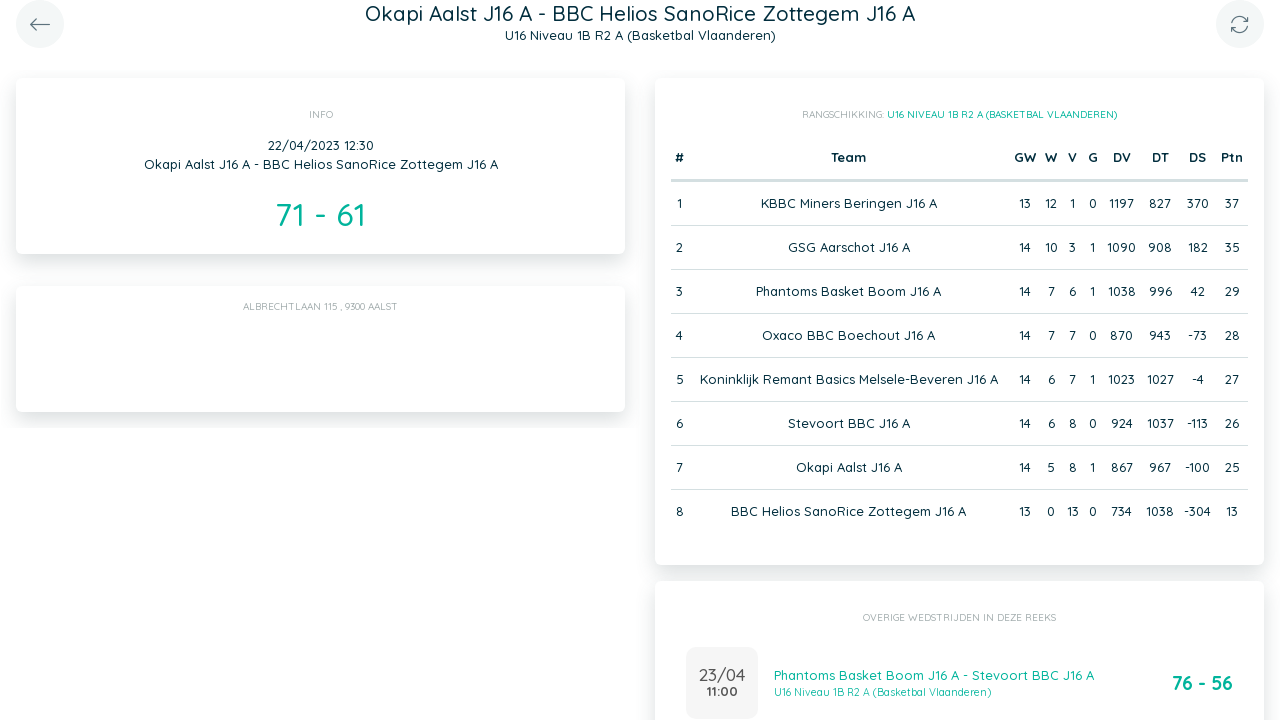

--- FILE ---
content_type: text/html; charset=UTF-8
request_url: https://app.twizzit.com/v2/ranking/widget/game?id=18155637&wsid=137903&lg=2&returnToRoute=ranking_widget_series&returnToId=93830
body_size: 9926
content:
<!DOCTYPE html>
<html>
    <head>
        <meta charset="UTF-8" />
        <meta http-equiv="X-UA-Compatible" content="IE=edge">
        <meta name="viewport" content="width=device-width, initial-scale=1.0, minimum-scale=1.0, maximum-scale=1.0, user-scalable=no">
        <meta name="robots" content="none" />

        <title>Twizzit</title>
        
<link rel="stylesheet" href="/v2/css/bootstrap-twizzit.css">

<link rel="stylesheet" href="/v2/css/ekko-lightbox.css">
<link rel="stylesheet" href="/v2/css/fontawesome/css/all.min.css?20220321">
<link rel="stylesheet" href="/v2/css/customScrollbar/customScrollbar.min.css">
<link rel="stylesheet" href="/v2/css/select2/select2.min.css?1">
<link rel="stylesheet" href="/v2/css/select2/select2-bootstrap4.css?20230126">
<link rel="stylesheet" type="text/css" href="//cdn.jsdelivr.net/npm/slick-carousel@1.8.1/slick/slick.css"/>
<link rel="stylesheet" href="/v2/css/swiper.min.css">

<script src="/v2/js/jquery-3.3.1.min.js" ></script>

<link rel="stylesheet" href="/v2/js/node_modules/@pqina/pintura/pintura.css">

<link rel="stylesheet" href="/v2/css/flatpickr.min.css">
<style>
    .debug {
        border: 3px solid magenta;
    }
    .flatpickr-calendar .flatpickr-clear, .flatpickr-calendar .flatpickr-today  {
        padding: .5rem;
        background-color: #f3f3f3 ;
        cursor: pointer;
    }
    .flatpickr-calendar .flatpickr-clear:hover, .flatpickr-calendar .flatpickr-today:hover {
        padding: .5rem;
        background-color: #e2e2e2 ;
        cursor: pointer;
    }

    @supports (-webkit-touch-callout: none) {
        /* only ios */
        @media (min-height: 750px) {
            .tw-module-header-primary, .tw-element-header-primary {
                padding-top: 30px!important;
            }
        }
    }
</style>

<link rel="stylesheet" href="/v2/css/twizzit-theme.css?20231102">
<link rel="stylesheet" href="/v2/css/sortable-theme-bootstrap.css?2911">

            <style>
        .ranking-table td, .ranking-table th{
    padding:0.75rem 0.25rem;
    text-align:center;
}
.ranking-table td.left, .ranking-table th.left{
    text-align:left;
}

.search-result-container{
    background-color: white;
    padding: 1rem;
    margin: 0.5rem 0rem;
    padding: 0rem 1rem;

}
.event-box-vertical {
    border: 1px solid #ccc;
    background-color: white;
    padding: 1rem;
    margin-top: 1rem;
}
.event-box-vertical .event-score {
    font-size: 3rem;
    text-align: center;
}
.event-list-live-score {
    color: red;
    font-weight: bold;
}
#current-events-wrapper:empty{
    display:none;
}
.fa-star{
    color:rgb(255, 189, 0);
}
.club-logo-box-small {
    margin: 0 auto;
    background-size: contain;
    background-repeat: no-repeat;
    background-position: center;
    width: 80px;
    height: 80px;
    position:relative;
}
.club-logo-box-small-value {
    font-size: 2rem;
    width: 80px;
    height: 70px;
    line-height: 74px;
    text-align: center;
    font-weight: bold;
    color: #8a3936;
}
.club-logo-box-mini-value {
    font-size: 2rem;
    width: 80px;
    height: 70px;
    line-height: 74px;
    text-align: center;
    font-weight: bold;
    color: #8a3936;
}

tr.table-success td, tr.table-success td a{
    color:#fff;
    background-color:#303e4d;
}
.module-header{
    margin: -1rem -1rem 1rem -1rem;
    padding: 1rem;
    background-color: #fff;
    text-align: center;
}


.header-container{
    display:inline-block;
    height: 68px;
    line-height: 68px;
    text-align:center;
    margin: -1rem;

}
.header-title {
    font-size: 1.3rem;
    display:inline-block;
    vertical-align: middle;
    line-height: normal;
}
.header-description{

}
@media (max-width: 992px){

    .search-result-container{
        border:none;
        margin:0px;
        padding: 0rem 1rem 1rem 1rem;

        margin: 1rem 0rem;
    }
    .header-container{
        display:inline-block;
        height: 49px;
        line-height: 49px;
        margin:0;
        text-align:left;
    }

    .header-title {
        font-size: 1.3rem;
        display:inline-block;
        vertical-align: middle;
        line-height: normal;
    }
    .header-title img{
        float:right;
    }
    .header-description{
        white-space: nowrap;
        overflow: hidden;
        text-overflow: ellipsis;
        font-size:0.9rem;
        clear:both;
        display:block;
        clear:both;

    }

}

        .score-wrapper .live-score {
            color: red;
        }

        .score-wrapper .score {
            font-size: 2rem;
            color: #00b49c;
        }
    </style>
        <link rel="icon" type="image/x-icon" href="/v2/favicon.ico" />
    </head>
    <body role="document">
        <div class="wrapper">
                        <style>
    .splash-loader {
        display: none;
        z-index: 9999;
    }

    @media(max-width: 992px) {
        .splash-loader {
            background: rgba(21, 53, 68, 0.1);
        }

        .splash-loader .tw-full-screen-lg-down {
            background: transparent;
        }

        .splash-loader.visible {
            display: block;
            position: fixed;
            top: 0px;
            bottom: 0px;
            left: 0px;
            width: 100%;
            z-index: 99999;
            background: #f9f9f9;
        }

        .splash-loader .tw-spinner-lg {
            position: absolute;
            top: 40%;
            left: 0;
            right: 0;
            margin-left: auto;
            margin-right: auto;
        }

        .gray-splash {
            background-color:#f4f7f7;
        }
        body.expanded .splash-loader .tw-element-body .fa-circle-notch{
            color:white;
        }
    }
</style>

<div class="splash-loader tw-full-screen-lg-down d-lg-none">
        <div class="d-flex flex-column h-100">
            <div class="tw-element-header-primary d-flex flex-column justify-content-center align-items-stretch">
                <div class="row no-gutter">
                    <div class="col-3"></div>
                    <div class="col-6 d-flex flex-column align-items-center"></div>
                    <div class="col-3"></div>
                </div>
            </div>
            <div class="tw-element-body d-flex justify-content-center h-100 align-items-center">
                <i class="fal fa-circle-notch fa-spin fa-4x"></i>
            </div>
        </div>
</div>

<script type="text/javascript">
    $(document).on('click', '.btn-feedback', function () {
        showLoader();
    });

    function showLoader() {
        $('.splash-loader').addClass('show');

        setTimeout(function() {
            $('.splash-loader').removeClass('show');
        }, 7000);
    }
    function hideLoader() {
        $('.splash-loader').removeClass('show');
    }
</script>


                        <div id="main-wrapper" class="d-flex flex-column" style="width: 100%">
                    <div class="d-flex flex-column h-100">
        <div class="tw-element-header-primary shadow-on-scroll">
            <div class="row no-gutter">
                <div class="col-3">
                    <a href="/v2/ranking/widget/series?id=93830&wsid=137903&lg=2"
                       class="btn btn-circle btn-lg btn-light float-left">
                        <i class="fal fa-long-arrow-left"></i>
                    </a>
                </div>
                <div class="col-6">
                    <div class="d-flex flex-column align-items-center justify-content-center">
                        <div class="header-title">
                             Okapi Aalst J16 A - BBC Helios SanoRice Zottegem J16 A
                        </div>
                                                    <div class="header-description">U16 Niveau 1B R2 A (Basketbal Vlaanderen)</div>
                                            </div>
                </div>
                <div class="col-3">
                    <button type="button" class="btn btn-circle btn-lg btn-light float-right" onclick="window.location.reload();">
                        <i class="fal fa-sync"></i>
                    </button>
                </div>
            </div>
        </div>
        <div class="tw-element-body py-2 px-3">
            <div class="container-fluid px-0">
                <div class="row">
                    <div class="col-12 col-lg-6">
                        <div class="row">
                            <div class="col-12 pb-3 text-center">
                                <div class="basic-container">
                                    <div class="basic-container-title">
                                        Info                                    </div>
                                    <div>
                                        22/04/2023 12:30
                                                                            </div>
                                    <div>
                                         Okapi Aalst J16 A - BBC Helios SanoRice Zottegem J16 A
                                    </div>
                                    <div class="score-wrapper d-flex flex-column mt-3">
                                                                                                                                    <div class="score">71 - 61</div>
                                                                                                                        </div>
                                </div>
                            </div>

                            
                                                            
                                <div class="col-12 pb-3"  style="overflow:hidden;">
                                    <div class="basic-container mt-3 px-0 pb-0">
                                        <a href="https://maps.google.com/?q=Albrechtlaan%20115%20%2C%209300%20Aalst%2C%20Belgium" target="_blank">
                                            <div class="basic-container-title m-0">Albrechtlaan 115 , 9300 Aalst</div>

                                            <div class="map" style="background-image: url('https://maps.googleapis.com/maps/api/staticmap?center=Albrechtlaan%20115%20%2C%209300%20Aalst%2C%20Belgium&markers=|Albrechtlaan%20115%20%2C%209300%20Aalst%2C%20Belgium&size=640x480&key=AIzaSyAqBGeDfvdpA1NZimIMcbFakJj97feKuJA');
                                                    background-size: cover;
                                                    background-repeat: no-repeat;
                                                    background-position: center;
                                                    width: 100%;
                                                    height: 100px;">
                                            </div>
                                        </a>
                                    </div>
                                </div>
                                                    </div>
                    </div>
                    <div class="col-12 col-lg-6 pb-3">
                        <div class="row">
                                                                                                <div class="col-12 mb-3">
                                        <div class="basic-container">
                                            <div class="basic-container-title">Rangschikking: <a href="/v2/ranking/widget/series?id=93830&wsid=137903&lg=2&returnToRoute=ranking_widget_game&returnToId=18155637" class="btn-feedback btn-feedback-topopup">U16 Niveau 1B R2 A (Basketbal Vlaanderen)</a></div>
                                            <table class="table ranking-table">
                                                <thead>
                                                <tr>
                                                    <th>#</th>
                                                    <th>Team</th>
                                                    <th title="Gespeelde wedstrijden">GW</th>
                                                    <th title="Winst">W</th>
                                                    <th title="Verlies">V</th>
                                                    <th title="Gelijk">G</th>
                                                    <th title="Doelpunten voor">DV</th>
                                                    <th title="Doelpunten tegen">DT</th>
                                                    <th title="Doelpuntensaldo">DS</th>
                                                                                                            <th title="Punten">Ptn</th>
                                                                                                    </tr>
                                                </thead>
                                                <tbody>
                                                                                                    <tr   >
                                                        <td>1</td>
                                                                                                                    <td>
                                                                                                                                    KBBC Miners Beringen J16 A
                                                                                                                            </td>
                                                                                                                <td>13</td>
                                                        <td>12</td>
                                                        <td>1</td>
                                                        <td>0</td>
                                                        <td>1197</td>
                                                        <td>827</td>
                                                        <td>370</td>
                                                                                                                    <td>37</td>
                                                                                                            </tr>
                                                                                                    <tr   >
                                                        <td>2</td>
                                                                                                                    <td>
                                                                                                                                    GSG Aarschot J16 A
                                                                                                                            </td>
                                                                                                                <td>14</td>
                                                        <td>10</td>
                                                        <td>3</td>
                                                        <td>1</td>
                                                        <td>1090</td>
                                                        <td>908</td>
                                                        <td>182</td>
                                                                                                                    <td>35</td>
                                                                                                            </tr>
                                                                                                    <tr   >
                                                        <td>3</td>
                                                                                                                    <td>
                                                                                                                                    Phantoms Basket Boom J16 A
                                                                                                                            </td>
                                                                                                                <td>14</td>
                                                        <td>7</td>
                                                        <td>6</td>
                                                        <td>1</td>
                                                        <td>1038</td>
                                                        <td>996</td>
                                                        <td>42</td>
                                                                                                                    <td>29</td>
                                                                                                            </tr>
                                                                                                    <tr   >
                                                        <td>4</td>
                                                                                                                    <td>
                                                                                                                                    Oxaco BBC Boechout J16 A
                                                                                                                            </td>
                                                                                                                <td>14</td>
                                                        <td>7</td>
                                                        <td>7</td>
                                                        <td>0</td>
                                                        <td>870</td>
                                                        <td>943</td>
                                                        <td>-73</td>
                                                                                                                    <td>28</td>
                                                                                                            </tr>
                                                                                                    <tr   >
                                                        <td>5</td>
                                                                                                                    <td>
                                                                                                                                    Koninklijk Remant Basics Melsele-Beveren J16 A
                                                                                                                            </td>
                                                                                                                <td>14</td>
                                                        <td>6</td>
                                                        <td>7</td>
                                                        <td>1</td>
                                                        <td>1023</td>
                                                        <td>1027</td>
                                                        <td>-4</td>
                                                                                                                    <td>27</td>
                                                                                                            </tr>
                                                                                                    <tr   >
                                                        <td>6</td>
                                                                                                                    <td>
                                                                                                                                    Stevoort BBC J16 A
                                                                                                                            </td>
                                                                                                                <td>14</td>
                                                        <td>6</td>
                                                        <td>8</td>
                                                        <td>0</td>
                                                        <td>924</td>
                                                        <td>1037</td>
                                                        <td>-113</td>
                                                                                                                    <td>26</td>
                                                                                                            </tr>
                                                                                                    <tr   >
                                                        <td>7</td>
                                                                                                                    <td>
                                                                                                                                    Okapi Aalst J16 A
                                                                                                                            </td>
                                                                                                                <td>14</td>
                                                        <td>5</td>
                                                        <td>8</td>
                                                        <td>1</td>
                                                        <td>867</td>
                                                        <td>967</td>
                                                        <td>-100</td>
                                                                                                                    <td>25</td>
                                                                                                            </tr>
                                                                                                    <tr   >
                                                        <td>8</td>
                                                                                                                    <td>
                                                                                                                                    BBC Helios SanoRice Zottegem J16 A
                                                                                                                            </td>
                                                                                                                <td>13</td>
                                                        <td>0</td>
                                                        <td>13</td>
                                                        <td>0</td>
                                                        <td>734</td>
                                                        <td>1038</td>
                                                        <td>-304</td>
                                                                                                                    <td>13</td>
                                                                                                            </tr>
                                                                                                </tbody>
                                            </table>
                                        </div>
                                    </div>
                                                                                        <div class="col-12 pb-3" id="events-wrapper-container">
                                <div class="basic-container">
                                    <div class="basic-container-title">Overige wedstrijden in deze reeks</div>
                                    <div id="events-wrapper">
                                        <style>
    .event-box {
        border-bottom: 1px solid rgba(0,0,0,0.15);
        padding-bottom: .5rem;
        padding-top: .5rem;
    }

    #events-wrapper a.tw-text-default:last-of-type .event-box {
        border-bottom:none;
    }

    .event-box:hover {
        background-color:#f6f6f6;cursor:pointer;
    }


    .event-list-live-score {
        color: red;
        font-weight: bold;
    }

    .loadmore-events{
        text-align: center;
        font-size: 3rem;
        padding: 0;
        line-height: 0rem;
        color: #aaa;
    }

    .loadmore-events a{
        color: #eee;
    }

    .loadmore-events:hover a{
        color: #bbb;
        cursor:pointer;
    }

    .game-date{
        background-color: #f6f6f6;
        border-radius: 10px;
        padding: 0.5rem;
        width: 4.5rem;
        height: 4.5rem;
        text-align:center;
        color: #555;
    }
    .game-date .day{
        font-weight: bold;
        color: #555;
    }
    .game-date .date{
        font-size: 1.1rem;
        line-height: 1rem;
        color: #555;
    }

    .game-date .time{
        font-weight: bold;
        color: #555;
    }

    .score-details{
        text-align: center;
    }

    .score-details .live-marker{
        background-color: rgb(255, 219, 0);
        border: 1px solid #ccc;
        text-align: center;
        font-weight: bold;
        font-size: 0.8rem;
        border-radius: 2px;
        padding: 0;
        max-width: 7rem;
        margin: auto;
    }
    .score-details .next-marker {
        background-color: green;
        border: 1px solid #ccc;
        text-align: center;
        font-weight: bold;
        font-size: 0.8rem;
        border-radius: 2px;
        padding: 0;
        max-width: 7rem;
        margin: auto;
        color:#fff;
    }
    .score-details .score{
        margin-bottom:0.2rem;
        font-weight:bold;
        font-size: 1.2rem;
    }

    .game:hover {
        text-decoration: none;
    }
</style>

<div class="clearfix"></div>
    <a href="/v2/ranking/widget/game?id=17120340&wsid=137903&lg=2&returnToRoute=ranking_widget_game&returnToId=18155637" class="game tw-text-default btn-feedback btn-feedback-topopup" data-id="17120340">
        <div class="col-12 event-box">
            <div class="d-flex align-items-center">
                <div>
                    <div class="game-date d-flex flex-column align-items-center justify-content-center mr-3">
                                                <div class="date">23/04</div>
                        <div class="time">11:00</div>
                    </div>
                </div>
                <div class="flex-grow-1 title-wrapper d-flex flex-column">
                    <div> Phantoms Basket Boom J16 A - Stevoort BBC J16 A</div>
                                            <small>U16 Niveau 1B R2 A (Basketbal Vlaanderen)</small>
                                    </div>
                <div class="score-wrapper">
                    <div class="score-details">
                                                    <span class="score">76 - 56</span>
                        
                                            </div>
                </div>
            </div>
        </div>
    </a>

<div id="scroll-element"></div>
<div class="clearfix"></div>

                                    </div>
                                </div>
                            </div>
                        </div>
                    </div>
                </div>
            </div>
        </div>
    </div>
                <div id="main-modal-container" style="display:none;"></div>
            </div>
                        <div id="activity-details-modal"></div>

<script type="text/javascript" src="/v2/js/bootstrap.bundle.min.js"></script>
<script type="text/javascript" src="/v2/js/ekko-lightbox.js" defer></script>
<script type="text/javascript" src="/v2/js/table-sortable.js"></script>

<script async type="text/javascript">$.fn.modal.Constructor.prototype._enforceFocus = function() {};</script>

<script type="text/javascript" src="/v2/js/feedbackStack.js?20230303" defer></script>
<script type="text/javascript" src="/v2/js/jquery.mCustomScrollbar.min.js"></script>
<script type="text/javascript" src="/v2/js/jquery.inputmask.bundle.min.js"></script>
<script type="text/javascript" src="/v2/js/flatpickr.js"></script>
<script type="text/javascript" src="/v2/js/bs-custom-file-input.min.js"></script>
<script type="text/javascript" src="/v2/js/isMobile.min.js"></script>
<script type="text/javascript" src="/v2/js/formEmpty.js"></script>
<script type="text/javascript" src="/v2/js/historyManager.js?1"></script>
<script type="text/javascript" src="/v2/js/Datepicker.js?20250221"></script>
<script type="text/javascript" src="/v2/js/utils.js?45148424"></script>

<script type="text/javascript" src="/v2/js/select2_modified.js?20250710"></script>
<script> $.fn.select2.defaults.set("theme", "bootstrap4"); </script>

<script type="text/javascript" src="/v2/js/twizzit.js"></script>

<script type="text/javascript" src="//cdn.jsdelivr.net/npm/slick-carousel@1.8.1/slick/slick.min.js"></script>

<script type="text/javascript">
    pinturaTranslations = {
        modalTitle: "general.label.editImage",
        save: "Opslaan"
    };
</script>

<script type="text/javascript">
    import('/v2/js/node_modules/@pqina/pintura/pintura.js').then(module => {
        window.initDefaultPinturaEditor = module.appendDefaultEditor;
    });
</script>

<script type="text/javascript" src="/v2/js/polyfills/object_assign.js"></script>
<script type="text/javascript" src="/v2/js/polyfills/custom_event.js"></script>

<script type="text/javascript" src="/v2/js/jquery-ui/jquery-ui.min.js"></script>
<script type="text/javascript" src="/v2/js/jquery-ui/jquery.ui.touch-punch.min.js"></script>
<script type="text/javascript" src="/v2/js/classes/ConfigurableObject.js?2"></script>
<script type="text/javascript" src="/v2/js/classes/Modal.js?6"></script>
<script type="text/javascript" src="/v2/js/classes/SidePanel.js?6"></script>
<script type="text/javascript" src="/v2/js/classes/Overlay.js?1"></script>
<script type="text/javascript" src="/v2/js/classes/ModalCollection.js?2"></script>
<script type="text/javascript" src="/v2/js/classes/SidePanelCollection.js?2"></script>
<script type="text/javascript" src="/v2/js/classes/OverlayCollection.js?2"></script>
<script type="text/javascript" src="/v2/js/classes/Loqate.js"></script>
<script type="text/javascript" src="/v2/js/classes/Pintura.js?20240501"></script>

<script type="text/javascript">
    var spinner = '<div style="text-align: center;"><i class="fal fa-circle-notch fa-2x fa-spin m-2"></i></div>';
    var spinnerLarge = '<div style="text-align: center;"><i class="fal fa-circle-notch fa-4x fa-spin m-4"></i></div>';

    function isMobileBreakpoint() {
        return window.matchMedia("(max-width: 992px)").matches;
    }

    /**
     * Use this instance to create a modal.
     * Example:
     *      modalCollection.create('link-to-resource-modal', { title: "Link resource" });
     */
    const modalCollection = new ModalCollection();
    const sidePanelCollection = new SidePanelCollection();
    const overlayCollection = new OverlayCollection();

    function showModalPlaceholder(selector, classes) {
        const modalPlaceholder = '<div id="modal-placeholder" class="modal fade"><div class="modal-dialog ' + (classes ? classes : '') + '" role="document"><div class="modal-content"><div class="modal-header"><button type="button" class="btn tw-btn-noborder d-block d-lg-none float-left tw-full-screen-modal-back" data-dismiss="modal" aria-hidden="true"><i class="fal fa-long-arrow-left" aria-hidden="true"></i> </button><h5 class="modal-title"></h5><button type="button" class="close d-none d-lg-block" data-dismiss="modal" aria-hidden="true">&times;</button></div></div></div></div>';
        $(selector).html(modalPlaceholder);
        $('#modal-placeholder').modal('show');
    }

    function hideModalPlaceholder() {
        $('#modal-placeholder').remove();
        $('.modal-backdrop').remove();
    }

    var flatpickrInstances = [];
    var flatpickrLocale = 'en';
    var flatpickrTranslations = {
        clear: "Leegmaken",
        today: "Vandaag"
    };

    window.regex = {
        numeric: /^\d+$/,
        decimal: /^[0-9.]+$/,
        email: /^(([^<>()\[\]\\.,;:\s@"]+(\.[^<>()\[\]\\.,;:\s@"]+)*)|(".+"))@((\[[0-9]{1,3}\.[0-9]{1,3}\.[0-9]{1,3}\.[0-9]{1,3}\])|(([a-zA-Z\-0-9]+\.)+[a-zA-Z]{2,}))$/,
        date: /^(\d{1,2})\/(\d{1,2})\/(\d{4})$/,
        ISODate: /^(\d{4})\-(\d{1,2})\-(\d{1,2})$/,
        votas: /[a-zA-Z0-9]{8}\-[a-zA-Z0-9]{4}\-[a-zA-Z0-9]{4}\-[a-zA-Z0-9]{4}\-[a-zA-Z0-9]{12}/,
        url: /^[(http(s)?):\/\/(www\.)?a-zA-Z0-9\-@:%._\+~#=]{2,256}\.[a-z]{2,6}\b([-a-zA-Z0-9@:%_\+.~#?&\/=]*)/,
    }

    window.filePlaceholders = {
        'css': '/v2/images/placeholders/css.png',
        'csv': '/v2/images/placeholders/csv.png',
        'doc': '/v2/images/placeholders/doc.png',
        'docx': '/v2/images/placeholders/docx.png',
        'flv': '/v2/images/placeholders/flv.png',
        'mp3': '/v2/images/placeholders/mp3.png',
        'odp': '/v2/images/placeholders/odp.png',
        'ods': '/v2/images/placeholders/ods.png',
        'odt': '/v2/images/placeholders/odt.png',
        'pdf': '/v2/images/placeholders/pdf.png',
        'pps': '/v2/images/placeholders/pps.png',
        'ppsx': '/v2/images/placeholders/ppsx.png',
        'psd': '/v2/images/placeholders/psd.png',
        'ppt': '/v2/images/placeholders/ppt.png',
        'pptx': '/v2/images/placeholders/pptx.png',
        'rar': '/v2/images/placeholders/rar.png',
        'txt': '/v2/images/placeholders/txt.png',
        'wav': '/v2/images/placeholders/wav.png',
        'wma': '/v2/images/placeholders/wma.png',
        'xls': '/v2/images/placeholders/xls.png',
        'xlsx': '/v2/images/placeholders/xlsx.png',
        'zip': '/v2/images/placeholders/zip.png',
        'other': '/v2/images/placeholders/other.png'
    };

    document.addEventListener('scroll', function(event) {
        if (!event.target.className) {
            return;
        }

        const isScrolling = $(event.target).scrollTop() > 0;

        switch (true) {
            case $(event.target).hasClass('tw-element-body'):
                $(event.target).prevAll('.tw-element-header-primary').toggleClass('scrolling', isScrolling);
                $(event.target).prevAll('.tw-element-header-secondary').toggleClass('scrolling', isScrolling);
                $(event.target).prevAll('.tw-element-header-data-list').toggleClass('scrolling', isScrolling);
                break;
            case $(event.target).hasClass('tw-module-body'):
                $(event.target).prevAll('.tw-module-header-primary').toggleClass('scrolling', isScrolling);
                $(event.target).prevAll('.tw-module-header-secondary').toggleClass('scrolling', isScrolling);
                $(event.target).prevAll('.tw-module-header-data-list').toggleClass('scrolling', isScrolling);
                break;
            case $(event.target).hasClass('tw-module-body-page'):
                {
                    const body = $(event.target).parents('.tw-module-body');
                    $(body).prevAll('.tw-module-header-primary').toggleClass('scrolling', isScrolling);
                    $(body).prevAll('.tw-module-header-secondary').toggleClass('scrolling', isScrolling);
                    $(body).prevAll('.tw-module-header-data-list').toggleClass('scrolling', isScrolling);
                }
                break;
            case $(event.target).hasClass('tw-element-body-page'):
                {
                    const body = $(event.target).parents('.tw-element-body');
                    $(body).prevAll('.tw-element-header-primary').toggleClass('scrolling', isScrolling);
                    $(body).prevAll('.tw-element-header-secondary').toggleClass('scrolling', isScrolling);
                    $(body).prevAll('.tw-element-header-data-list').toggleClass('scrolling', isScrolling);
                }
                break;
        }
    }, true);

    $(document).ready(function () {

        $(document).on('click', '.tw-btn-options', function () {
            $(this).toggleClass('open');
        });

        if (!isMobile.any) {
            $('.custom-scroll-bar, .custom-scroll-bar-dark').mCustomScrollbar({
                theme: 'minimal',
                scrollInertia: 100,
                mouseWheelPixels: 100
            });
        }

        $(document).on('click', '.js-fullscreen-image[data-url]', function showFullscreenProfileImage(event) {
            event.preventDefault();
            event.stopPropagation();
            const imagePath = $(this).data('url');
            $('body').append('<div id="js-fullscreen-image-container" tabindex="0"><img src="' + imagePath + '" alt="Afbeelding niet gevonden"></div>');
            $('#js-fullscreen-image-container')
                .off()
                .click(function removeFullscreenProfileImage(event) {
                    if (event.target.tagName !== 'IMG') {
                        $(this).remove();
                    }
                })
                .keyup(function removeFullscreenProfileImageByEsc(event) {
                    event.preventDefault();
                    event.stopPropagation();
                    if (('undefined' !== typeof event.key && 'Escape' === event.key) || (27 === event.which)) {
                        $(this).remove();
                    }
                })
                .focus();
            historyManager.setBackAction({ action: 'removeFullscreenImage' }, true);
        });
    });

    $(document).on('show.bs.modal', '.modal-stacked', function(e) {
        var parentModal = $('.modal-stacked.show:visible');
        if (parentModal.length || ($(e.target).parents('#results-container').length && 'create-template-document-modal' !== $(e.target).attr('id'))) {
            if (!$(e.target).hasClass('modal-stacked') || $(e.target).hasClass('modal-master')) {
                return false;
            }
            var identifier = Math.floor(Math.random() * 10000) + 1;
            var newModal = e.target;
            $(parentModal).attr('data-modal-identifier', identifier);
            $(e.target).attr('data-parent-modal', identifier);

            $(newModal).before('<div data-modal-placeholder="' + identifier + '"></div>');
            $(newModal).detach().appendTo($('#main-modal-container'));
            $('#main-modal-container').show();

            $(parentModal).modal('hide');
        }
    });

    $(document).on('hidden.bs.modal', '.modal-stacked', function(e) {
        if ($('[data-modal-placeholder="' + $(e.target).attr('data-parent-modal') + '"]').length) {
            $(e.target).detach();
            $('[data-modal-placeholder="' + $(e.target).attr('data-parent-modal') + '"]').replaceWith($(e.target));
            $('[data-modal-identifier="' + $(e.target).attr('data-parent-modal') + '"]').modal('show');
        }
    });

    
    /*
     * Compare arrays (recursively), loose comparison for values (['1', '3'] == [1, 3])
     * To check if array contains equal elements: call .sort() on both arrays
     */
    Array.prototype.compare = function (array) {
        if (!array) {
            return false;
        }
        if (this.length !== array.length) {
            return false;
        }
        for (var i = 0; i < this.length; i++) {
            if (this[i] instanceof Array && array[i] instanceof Array) {
                if (!this[i].compare(array[i])) {
                    return false;
                }
            } else if (this[i] != array[i]) {
                return false;
            }
        }
        return true;
    };

    /**
     * Alternative method to serialize a form with disabled inputs
     */
    $.fn.serializeIncludeDisabled = function () {
        let disabled = this.find(":input:disabled").prop("disabled", false);
        let serialized = this.serialize();
        disabled.prop("disabled", true);
        return serialized;
    };

    $.fn.serializeArrayIncludeDisabled = function () {
        let disabled = this.find(":input:disabled").prop("disabled", false);
        let serialized = this.serializeArray();
        disabled.prop("disabled", true);
        $('input[type="checkbox"]:not(:checked), input[type="radio"]:not(:checked)', this).each(function() {
            serialized.push({name: $(this).attr('name'), value: "0"});
        });
        return serialized;
    };

    $.fn.serializeArrayIncludeCheckboxes = function () {
        let result = $(this).serializeArray();
        $('input[type="checkbox"]:not(:checked)', this).each(function() {
            result.push({name: $(this).attr('name'), value: "0"});
        });
        return result;
    };

    function shareDialog(title, message, url) {
        if (typeof window.ReactNativeWebView != 'undefined') {
            window.ReactNativeWebView.postMessage(JSON.stringify({
                type: 'share',
                title: title,
                message: message,
                url: url
            }));
        }
    }

    function toCurrency(number) {
        const { format } = new Intl.NumberFormat('nl-BE', {
            style: 'decimal',
            //currency: 'EUR',
            minimumFractionDigits: 2
        });

        return format(number).replace('.', ' ');
    }

    function formToArray(form) {
        return form.serializeArray().reduce(function(a, x) {
            let value = x.value;
            if ('checkbox' === $(`[name="${x.name}"]`)[0].type) {
                value = 'on' === x.value ? 1 : x.value;
            }
            if (x.name.indexOf('[]') !== -1) {
                if (typeof a[x.name.replace('[]', '')] === 'undefined') {
                    a[x.name.replace('[]', '')] = [];
                }

                a[x.name.replace('[]', '')].push(value);
            } else {
                a[x.name] = value;
            }

            return a;
        }, {});
    }

    function deepMergeObjects(object1, object2) {
        /*console.log('merge:' );
        console.log(object1);
        console.log(object2);*/
        if ('undefined' === typeof object1) {
            return object2;
        }
        if ('undefined' === typeof object2) {
            return object1;
        }

        const merged = {
            ...object1,
            ...object2
        };

        for (const key of Object.keys(merged)) {
            if (typeof merged[key] === 'object' && merged[key] !== null) {
                if (Array.isArray(object1[key]) && Array.isArray(object2[key])) {
                    merged[key] = [...object1[key], ...object2[key]];
                } else {
                    merged[key] = deepMergeObjects(object1[key], object2[key]);
                }
            }
        }

        return merged;
    }
</script>

<script type="text/javascript">
    function showDesktopNotification(title, body, profileUrl, url)
    {
        var notification = new Notification(title, {body: body, icon: profileUrl, tag: url});
        notification.onclick = function (x) {
            window.open(url);
            x.target.cancel();
        };
    }

    function desktopNotification(title, body, profileUrl, url)
    {
        if (!("Notification" in window)) {
            console.log("This browser does not support desktop notification");
        } else if (Notification.permission === "granted") {
            showDesktopNotification(title, body, profileUrl, url);
        } else if (Notification.permission !== 'denied') {
            Notification.requestPermission(function (permission) {
                if (permission === "granted") {
                    showDesktopNotification(title, body, profileUrl, url);
                }
            });
        }
    }

    function retrieveDesktopNotifications() {
        if (!("Notification" in window) || (typeof isMobile !== 'undefined' && isMobile.any)) {
            // console.log("This browser does not support desktop notifications");
        } else if (Notification.permission === "granted") {
            if ((typeof document.hidden === "undefined" || false === document.hidden)) {
                window.setTimeout(retrieveDesktopNotifications, 55000);
                return;
            }

            $.ajax({
                url: "/v2/ajax/notification/desktop",
                type: "POST",
                format: "json",
                success: function (data) {
                    $(data).each(function () {
                        desktopNotification(this.title, this.body, this.image, this.url);
                    });
                    if ((performance.now() / 1000) < 1800) {
                        window.setTimeout(retrieveDesktopNotifications, 55000);
                    }
                }
            });
        } else if (Notification.permission !== 'denied') {
            Notification.requestPermission(function (permission) {
                    if (permission === "granted") {
                        window.setTimeout(retrieveDesktopNotifications, 55000);
                    }
                }
            );
        }
    }

    $(document).ready(function () {
        window.setTimeout(retrieveDesktopNotifications, 55000);
    });
</script>


<script type="text/javascript" src="/v2/js/init-flatpickr.js?45148424"></script>

                <script type="text/javascript">
            </script>
        </div>
    </body>
</html>


--- FILE ---
content_type: application/javascript
request_url: https://app.twizzit.com/v2/js/flatpickr.js
body_size: 18645
content:
var _extends = Object.assign || function (target) { for (var i = 1; i < arguments.length; i++) { var source = arguments[i]; for (var key in source) { if (Object.prototype.hasOwnProperty.call(source, key)) { target[key] = source[key]; } } } return target; };

var _typeof = typeof Symbol === "function" && typeof Symbol.iterator === "symbol" ? function (obj) { return typeof obj; } : function (obj) { return obj && typeof Symbol === "function" && obj.constructor === Symbol && obj !== Symbol.prototype ? "symbol" : typeof obj; };

/*! flatpickr v2.4.2, @license MIT */
function Flatpickr(element, config) {
	var self = this;

	self.changeMonth = changeMonth;
	self.changeYear = changeYear;
	self.clear = clear;
	self.close = close;
	self._createElement = createElement;
	self.destroy = destroy;
	self.formatDate = formatDate;
	self.isEnabled = isEnabled;
	self.jumpToDate = jumpToDate;
	self.open = open;
	self.redraw = redraw;
	self.set = set;
	self.setDate = setDate;
	self.toggle = toggle;

	function init() {
		if (element._flatpickr) destroy(element._flatpickr);

		element._flatpickr = self;

		self.element = element;
		self.instanceConfig = config || {};
		self.parseDate = Flatpickr.prototype.parseDate.bind(self);

		setupFormats();

		parseConfig();
		setupLocale();
		setupInputs();
		setupDates();
		setupHelperFunctions();

		self.isOpen = self.config.inline;

		self.isMobile = !self.config.disableMobile && !self.config.inline && self.config.mode === "single" && !self.config.disable.length && !self.config.enable.length && !self.config.weekNumbers && /Android|webOS|iPhone|iPad|iPod|BlackBerry|IEMobile|Opera Mini/i.test(navigator.userAgent);

		if (!self.isMobile) build();

		bind();

		if (!self.isMobile) {
			Object.defineProperty(self, "dateIsPicked", {
				set: function set(bool) {
					toggleClass(self.calendarContainer, "dateIsPicked", bool);
				}
			});
		}

		self.dateIsPicked = self.selectedDates.length > 0 || self.config.noCalendar;

		if (self.selectedDates.length) {
			if (self.config.enableTime) setHoursFromDate();
			updateValue();
		}

		if (self.config.weekNumbers) {
			self.calendarContainer.style.width = self.days.clientWidth + self.weekWrapper.clientWidth + "px";
		}

		triggerEvent("Ready");
	}

	function updateTime(e) {
		if (self.config.noCalendar && !self.selectedDates.length)
			// picking time only
			self.selectedDates = [self.now];

		timeWrapper(e);

		if (!self.selectedDates.length) return;

		if (!self.minDateHasTime || e.type !== "input" || e.target.value.length >= 2) {
			setHoursFromInputs();
			updateValue();
		} else {
			setTimeout(function () {
				setHoursFromInputs();
				updateValue();
			}, 1000);
		}
	}

	function setHoursFromInputs() {
		if (!self.config.enableTime) return;

		var hours = parseInt(self.hourElement.value, 10) || 0,
		    minutes = parseInt(self.minuteElement.value, 10) || 0,
		    seconds = self.config.enableSeconds ? parseInt(self.secondElement.value, 10) || 0 : 0;

		if (self.amPM) hours = hours % 12 + 12 * (self.amPM.textContent === "PM");

		if (self.minDateHasTime && compareDates(self.latestSelectedDateObj, self.config.minDate) === 0) {

			hours = Math.max(hours, self.config.minDate.getHours());
			if (hours === self.config.minDate.getHours()) minutes = Math.max(minutes, self.config.minDate.getMinutes());
		}

		if (self.maxDateHasTime && compareDates(self.latestSelectedDateObj, self.config.maxDate) === 0) {
			hours = Math.min(hours, self.config.maxDate.getHours());
			if (hours === self.config.maxDate.getHours()) minutes = Math.min(minutes, self.config.maxDate.getMinutes());
		}

		setHours(hours, minutes, seconds);
	}

	function setHoursFromDate(dateObj) {
		var date = dateObj || self.latestSelectedDateObj;

		if (date) setHours(date.getHours(), date.getMinutes(), date.getSeconds());
	}

	function setHours(hours, minutes, seconds) {
		if (self.selectedDates.length) {
			self.latestSelectedDateObj.setHours(hours % 24, minutes, seconds || 0, 0);
		}

		if (!self.config.enableTime || self.isMobile) return;

		self.hourElement.value = self.pad(!self.config.time_24hr ? (12 + hours) % 12 + 12 * (hours % 12 === 0) : hours);

		self.minuteElement.value = self.pad(minutes);

		if (!self.config.time_24hr && self.selectedDates.length) self.amPM.textContent = self.latestSelectedDateObj.getHours() >= 12 ? "PM" : "AM";

		if (self.config.enableSeconds) self.secondElement.value = self.pad(seconds);
	}

	function onYearInput(event) {
		var year = event.target.value;
		if (year.length === 4) {
			self.currentYearElement.blur();
			if (!/[^\d]/.test(year)) changeYear(year);
		}
	}

	function onMonthScroll(e) {
		e.preventDefault();
		self.changeMonth(Math.max(-1, Math.min(1, e.wheelDelta || -e.deltaY)));
	}

	function bind() {
		if (self.config.wrap) {
			["open", "close", "toggle", "clear"].forEach(function (el) {
				var toggles = self.element.querySelectorAll("[data-" + el + "]");
				for (var i = 0; i < toggles.length; i++) {
					toggles[i].addEventListener("click", self[el]);
				}
			});
		}

		if (window.document.createEvent !== undefined) {
			self.changeEvent = window.document.createEvent("HTMLEvents");
			self.changeEvent.initEvent("change", false, true);
		}

		if (self.isMobile) return setupMobile();

		self.debouncedResize = debounce(onResize, 50);
		self.triggerChange = function () {
			triggerEvent("Change");
		};
		self.debouncedChange = debounce(self.triggerChange, 300);

		if (self.config.mode === "range" && self.days) self.days.addEventListener("mouseover", onMouseOver);

		window.document.addEventListener("keydown", onKeyDown);

		if (!self.config.inline && !self.config.static) window.addEventListener("resize", self.debouncedResize);

		if (window.ontouchstart) window.document.addEventListener("touchstart", documentClick);

		window.document.addEventListener("click", documentClick);
		window.document.addEventListener("blur", documentClick);

		if (self.config.clickOpens) (self.altInput || self.input).addEventListener("focus", open);

		if (!self.config.noCalendar) {
			self.prevMonthNav.addEventListener("click", function () {
				return changeMonth(-1);
			});
			self.nextMonthNav.addEventListener("click", function () {
				return changeMonth(1);
			});

			self.currentMonthElement.addEventListener("wheel", function (e) {
				return debounce(onMonthScroll(e), 50);
			});
			self.currentYearElement.addEventListener("wheel", function (e) {
				return debounce(yearScroll(e), 50);
			});
			self.currentYearElement.addEventListener("focus", function () {
				self.currentYearElement.select();
			});

			self.currentYearElement.addEventListener("input", onYearInput);
			self.currentYearElement.addEventListener("increment", onYearInput);

			self.days.addEventListener("click", selectDate);
		}

		if (self.config.enableTime) {
			self.timeContainer.addEventListener("transitionend", positionCalendar);
			self.timeContainer.addEventListener("wheel", function (e) {
				return debounce(updateTime(e), 5);
			});
			self.timeContainer.addEventListener("input", updateTime);
			self.timeContainer.addEventListener("increment", updateTime);
			self.timeContainer.addEventListener("increment", self.debouncedChange);

			self.timeContainer.addEventListener("wheel", self.debouncedChange);
			self.timeContainer.addEventListener("input", self.triggerChange);

			self.hourElement.addEventListener("focus", function () {
				self.hourElement.select();
			});
			self.minuteElement.addEventListener("focus", function () {
				self.minuteElement.select();
			});

			if (self.secondElement) {
				self.secondElement.addEventListener("focus", function () {
					self.secondElement.select();
				});
			}

			if (self.amPM) {
				self.amPM.addEventListener("click", function (e) {
					updateTime(e);
					self.triggerChange(e);
				});
			}
		}
	}

	function jumpToDate(jumpDate) {
		jumpDate = jumpDate ? self.parseDate(jumpDate) : self.latestSelectedDateObj || (self.config.minDate > self.now ? self.config.minDate : self.config.maxDate && self.config.maxDate < self.now ? self.config.maxDate : self.now);

		try {
			self.currentYear = jumpDate.getFullYear();
			self.currentMonth = jumpDate.getMonth();
		} catch (e) {
			/* istanbul ignore next */
			console.error(e.stack);
			/* istanbul ignore next */
			console.warn("Invalid date supplied: " + jumpDate);
		}

		self.redraw();
	}

	function incrementNumInput(e, delta) {
		var input = e.target.parentNode.childNodes[0];
		input.value = parseInt(input.value, 10) + delta * (input.step || 1);

		try {
			input.dispatchEvent(new Event("increment", { "bubbles": true }));
		} catch (e) {
			var ev = window.document.createEvent("CustomEvent");
			ev.initCustomEvent("increment", true, true, {});
			input.dispatchEvent(ev);
		}
	}

	function createNumberInput(inputClassName) {
		var wrapper = createElement("div", "numInputWrapper"),
		    numInput = createElement("input", "numInput " + inputClassName),
		    arrowUp = createElement("span", "arrowUp"),
		    arrowDown = createElement("span", "arrowDown");

		numInput.type = "text";
		numInput.pattern = "\\d*";
		wrapper.appendChild(numInput);
		wrapper.appendChild(arrowUp);
		wrapper.appendChild(arrowDown);

		arrowUp.addEventListener("click", function (e) {
			return incrementNumInput(e, 1);
		});
		arrowDown.addEventListener("click", function (e) {
			return incrementNumInput(e, -1);
		});
		return wrapper;
	}

	function build() {
		var fragment = window.document.createDocumentFragment();
		self.calendarContainer = createElement("div", "flatpickr-calendar");
		self.numInputType = navigator.userAgent.indexOf("MSIE 9.0") > 0 ? "text" : "number";

		if (!self.config.noCalendar) {
			fragment.appendChild(buildMonthNav());
			self.innerContainer = createElement("div", "flatpickr-innerContainer");

			if (self.config.weekNumbers) self.innerContainer.appendChild(buildWeeks());

			self.rContainer = createElement("div", "flatpickr-rContainer");
			self.rContainer.appendChild(buildWeekdays());

			if (!self.days) {
				self.days = createElement("div", "flatpickr-days");
				self.days.tabIndex = -1;
			}

			buildDays();
			self.rContainer.appendChild(self.days);

			self.innerContainer.appendChild(self.rContainer);
			fragment.appendChild(self.innerContainer);
		}

		if (self.config.enableTime) fragment.appendChild(buildTime());

		if (self.config.mode === "range") self.calendarContainer.classList.add("rangeMode");

		self.calendarContainer.appendChild(fragment);

		var customAppend = self.config.appendTo && self.config.appendTo.nodeType;

		if (self.config.inline || self.config.static) {
			self.calendarContainer.classList.add(self.config.inline ? "inline" : "static");
			positionCalendar();

			if (self.config.inline && !customAppend) {
				return self.element.parentNode.insertBefore(self.calendarContainer, (self.altInput || self.input).nextSibling);
			}

			if (self.config.static) {
				var wrapper = createElement("div", "flatpickr-wrapper");
				self.element.parentNode.insertBefore(wrapper, self.element);
				wrapper.appendChild(self.element);
				wrapper.appendChild(self.calendarContainer);
				return;
			}
		}

		(customAppend ? self.config.appendTo : window.document.body).appendChild(self.calendarContainer);
	}

	function createDay(className, date, dayNumber) {
		var dateIsEnabled = isEnabled(date, true),
		    dayElement = createElement("span", "flatpickr-day " + className, date.getDate());

		dayElement.dateObj = date;

		toggleClass(dayElement, "today", compareDates(date, self.now) === 0);

		if (dateIsEnabled) {
			dayElement.tabIndex = 0;

			if (isDateSelected(date)) {
				dayElement.classList.add("selected");
				self.selectedDateElem = dayElement;
				if (self.config.mode === "range") {
					toggleClass(dayElement, "startRange", compareDates(date, self.selectedDates[0]) === 0);

					toggleClass(dayElement, "endRange", compareDates(date, self.selectedDates[1]) === 0);
				}
			}
		} else {
			dayElement.classList.add("disabled");
			if (self.selectedDates[0] && date > self.minRangeDate && date < self.selectedDates[0]) self.minRangeDate = date;else if (self.selectedDates[0] && date < self.maxRangeDate && date > self.selectedDates[0]) self.maxRangeDate = date;
		}

		if (self.config.mode === "range") {
			if (isDateInRange(date) && !isDateSelected(date)) dayElement.classList.add("inRange");

			if (self.selectedDates.length === 1 && (date < self.minRangeDate || date > self.maxRangeDate)) dayElement.classList.add("notAllowed");
		}

		if (self.config.weekNumbers && className !== "prevMonthDay" && dayNumber % 7 === 1) {
			self.weekNumbers.insertAdjacentHTML("beforeend", "<span class='disabled flatpickr-day'>" + self.config.getWeek(date) + "</span>");
		}

		triggerEvent("DayCreate", dayElement);

		return dayElement;
	}

	function buildDays(year, month) {
		var firstOfMonth = (new Date(self.currentYear, self.currentMonth, 1).getDay() - self.l10n.firstDayOfWeek + 7) % 7,
		    isRangeMode = self.config.mode === "range";

		self.prevMonthDays = self.utils.getDaysinMonth((self.currentMonth - 1 + 12) % 12);

		var daysInMonth = self.utils.getDaysinMonth(),
		    days = window.document.createDocumentFragment();

		var dayNumber = self.prevMonthDays + 1 - firstOfMonth;

		if (self.config.weekNumbers && self.weekNumbers.firstChild) self.weekNumbers.textContent = "";

		if (isRangeMode) {
			// const dateLimits = self.config.enable.length || self.config.disable.length || self.config.mixDate || self.config.maxDate;
			self.minRangeDate = new Date(self.currentYear, self.currentMonth - 1, dayNumber);
			self.maxRangeDate = new Date(self.currentYear, self.currentMonth + 1, (42 - firstOfMonth) % daysInMonth);
		}

		if (self.days.firstChild) self.days.textContent = "";

		// prepend days from the ending of previous month
		for (var i = 0; dayNumber <= self.prevMonthDays; i++, dayNumber++) {
			days.appendChild(createDay("prevMonthDay", new Date(self.currentYear, self.currentMonth - 1, dayNumber), dayNumber));
		}

		// Start at 1 since there is no 0th day
		for (dayNumber = 1; dayNumber <= daysInMonth; dayNumber++) {
			days.appendChild(createDay("", new Date(self.currentYear, self.currentMonth, dayNumber), dayNumber));
		}

		// append days from the next month
		for (var dayNum = daysInMonth + 1; dayNum <= 42 - firstOfMonth; dayNum++) {
			days.appendChild(createDay("nextMonthDay", new Date(self.currentYear, self.currentMonth + 1, dayNum % daysInMonth), dayNum));
		}

		if (isRangeMode && self.selectedDates.length === 1 && days.childNodes[0]) {
			self._hidePrevMonthArrow = self._hidePrevMonthArrow || self.minRangeDate > days.childNodes[0].dateObj;

			self._hideNextMonthArrow = self._hideNextMonthArrow || self.maxRangeDate < days.childNodes[41].dateObj;
		} else updateNavigationCurrentMonth();

		self.days.appendChild(days);
		return self.days;
	}

	function buildMonthNav() {
		var monthNavFragment = window.document.createDocumentFragment();
		self.monthNav = createElement("div", "flatpickr-month");

		self.prevMonthNav = createElement("span", "flatpickr-prev-month");
		self.prevMonthNav.innerHTML = self.config.prevArrow;

		self.currentMonthElement = createElement("span", "cur-month");
		self.currentMonthElement.title = self.l10n.scrollTitle;

		var yearInput = createNumberInput("cur-year");
		self.currentYearElement = yearInput.childNodes[0];
		self.currentYearElement.title = self.l10n.scrollTitle;

		if (self.config.minDate) self.currentYearElement.min = self.config.minDate.getFullYear();

		if (self.config.maxDate) {
			self.currentYearElement.max = self.config.maxDate.getFullYear();

			self.currentYearElement.disabled = self.config.minDate && self.config.minDate.getFullYear() === self.config.maxDate.getFullYear();
		}

		self.nextMonthNav = createElement("span", "flatpickr-next-month");
		self.nextMonthNav.innerHTML = self.config.nextArrow;

		self.navigationCurrentMonth = createElement("span", "flatpickr-current-month");
		self.navigationCurrentMonth.appendChild(self.currentMonthElement);
		self.navigationCurrentMonth.appendChild(yearInput);

		monthNavFragment.appendChild(self.prevMonthNav);
		monthNavFragment.appendChild(self.navigationCurrentMonth);
		monthNavFragment.appendChild(self.nextMonthNav);
		self.monthNav.appendChild(monthNavFragment);

		Object.defineProperty(self, "_hidePrevMonthArrow", {
			get: function get() {
				return this.__hidePrevMonthArrow;
			},
			set: function set(bool) {
				if (this.__hidePrevMonthArrow !== bool) self.prevMonthNav.style.display = bool ? "none" : "block";
				this.__hidePrevMonthArrow = bool;
			}
		});

		Object.defineProperty(self, "_hideNextMonthArrow", {
			get: function get() {
				return this.__hideNextMonthArrow;
			},
			set: function set(bool) {
				if (this.__hideNextMonthArrow !== bool) self.nextMonthNav.style.display = bool ? "none" : "block";
				this.__hideNextMonthArrow = bool;
			}
		});

		updateNavigationCurrentMonth();

		return self.monthNav;
	}

	function buildTime() {
		self.calendarContainer.classList.add("hasTime");
		if (self.config.noCalendar) self.calendarContainer.classList.add("noCalendar");
		self.timeContainer = createElement("div", "flatpickr-time");
		self.timeContainer.tabIndex = -1;
		var separator = createElement("span", "flatpickr-time-separator", ":");

		var hourInput = createNumberInput("flatpickr-hour");
		self.hourElement = hourInput.childNodes[0];

		var minuteInput = createNumberInput("flatpickr-minute");
		self.minuteElement = minuteInput.childNodes[0];

		self.hourElement.tabIndex = self.minuteElement.tabIndex = 0;

		self.hourElement.value = self.pad(self.latestSelectedDateObj ? self.latestSelectedDateObj.getHours() : self.config.defaultHour);

		self.minuteElement.value = self.pad(self.latestSelectedDateObj ? self.latestSelectedDateObj.getMinutes() : self.config.defaultMinute);

		self.hourElement.step = self.config.hourIncrement;
		self.minuteElement.step = self.config.minuteIncrement;

		self.hourElement.min = self.config.time_24hr ? 0 : 1;
		self.hourElement.max = self.config.time_24hr ? 23 : 12;

		self.minuteElement.min = 0;
		self.minuteElement.max = 59;

		self.hourElement.title = self.minuteElement.title = self.l10n.scrollTitle;

		self.timeContainer.appendChild(hourInput);
		self.timeContainer.appendChild(separator);
		self.timeContainer.appendChild(minuteInput);

		if (self.config.time_24hr) self.timeContainer.classList.add("time24hr");

		if (self.config.enableSeconds) {
			self.timeContainer.classList.add("hasSeconds");

			var secondInput = createNumberInput("flatpickr-second");
			self.secondElement = secondInput.childNodes[0];

			self.secondElement.value = self.latestSelectedDateObj ? self.pad(self.latestSelectedDateObj.getSeconds()) : "00";

			self.secondElement.step = self.minuteElement.step;
			self.secondElement.min = self.minuteElement.min;
			self.secondElement.max = self.minuteElement.max;

			self.timeContainer.appendChild(createElement("span", "flatpickr-time-separator", ":"));
			self.timeContainer.appendChild(secondInput);
		}

		if (!self.config.time_24hr) {
			// add self.amPM if appropriate
			self.amPM = createElement("span", "flatpickr-am-pm", ["AM", "PM"][self.hourElement.value > 11 | 0]);
			self.amPM.title = self.l10n.toggleTitle;
			self.amPM.tabIndex = 0;
			self.timeContainer.appendChild(self.amPM);
		}

		return self.timeContainer;
	}

	function buildWeekdays() {
		if (!self.weekdayContainer) self.weekdayContainer = createElement("div", "flatpickr-weekdays");

		var firstDayOfWeek = self.l10n.firstDayOfWeek;
		var weekdays = self.l10n.weekdays.shorthand.slice();

		if (firstDayOfWeek > 0 && firstDayOfWeek < weekdays.length) {
			weekdays = [].concat(weekdays.splice(firstDayOfWeek, weekdays.length), weekdays.splice(0, firstDayOfWeek));
		}

		self.weekdayContainer.innerHTML = "\n\t\t<span class=flatpickr-weekday>\n\t\t\t" + weekdays.join("</span><span class=flatpickr-weekday>") + "\n\t\t</span>\n\t\t";

		return self.weekdayContainer;
	}

	/* istanbul ignore next */
	function buildWeeks() {
		self.calendarContainer.classList.add("hasWeeks");
		self.weekWrapper = createElement("div", "flatpickr-weekwrapper");
		self.weekWrapper.appendChild(createElement("span", "flatpickr-weekday", self.l10n.weekAbbreviation));
		self.weekNumbers = createElement("div", "flatpickr-weeks");
		self.weekWrapper.appendChild(self.weekNumbers);

		return self.weekWrapper;
	}

	function changeMonth(value, is_offset) {
		is_offset = typeof is_offset === "undefined" || is_offset;
		var delta = is_offset ? value : value - self.currentMonth;

		if (delta < 0 && self._hidePrevMonthArrow || delta > 0 && self._hideNextMonthArrow) return;

		self.currentMonth += delta;

		if (self.currentMonth < 0 || self.currentMonth > 11) {
			self.currentYear += self.currentMonth > 11 ? 1 : -1;
			self.currentMonth = (self.currentMonth + 12) % 12;

			triggerEvent("YearChange");
		}

		updateNavigationCurrentMonth();
		buildDays();

		if (!self.config.noCalendar) self.days.focus();

		triggerEvent("MonthChange");
	}

	function clear(triggerChangeEvent) {
		self.input.value = "";

		if (self.altInput) self.altInput.value = "";

		if (self.mobileInput) self.mobileInput.value = "";

		self.selectedDates = [];
		self.latestSelectedDateObj = null;
		self.dateIsPicked = false;

		self.redraw();

		if (triggerChangeEvent !== false)
			// triggerChangeEvent is true (default) or an Event
			triggerEvent("Change");
	}

	function close() {
		self.isOpen = false;

		if (!self.isMobile) {
			self.calendarContainer.classList.remove("open");
			(self.altInput || self.input).classList.remove("active");
		}

		triggerEvent("Close");
	}

	function destroy(instance) {
		instance = instance || self;
		instance.clear(false);

		window.document.removeEventListener("keydown", onKeyDown);
		window.removeEventListener("resize", instance.debouncedResize);

		window.document.removeEventListener("click", documentClick);
		window.document.removeEventListener("touchstart", documentClick);
		window.document.removeEventListener("blur", documentClick);

		if (instance.timeContainer) instance.timeContainer.removeEventListener("transitionend", positionCalendar);

		if (instance.mobileInput) {
			if (instance.mobileInput.parentNode) instance.mobileInput.parentNode.removeChild(instance.mobileInput);
			delete instance.mobileInput;
		} else if (instance.calendarContainer && instance.calendarContainer.parentNode) instance.calendarContainer.parentNode.removeChild(instance.calendarContainer);

		if (instance.altInput) {
			instance.input.type = "text";
			if (instance.altInput.parentNode) instance.altInput.parentNode.removeChild(instance.altInput);
			delete instance.altInput;
		}

		instance.input.type = instance.input._type;
		instance.input.classList.remove("flatpickr-input");
		instance.input.removeEventListener("focus", open);
		instance.input.removeAttribute("readonly");

		delete instance.input._flatpickr;
	}

	function isCalendarElem(elem) {
		if (self.config.appendTo && self.config.appendTo.contains(elem)) return true;

		var e = elem;
		while (e) {

			if (e === self.calendarContainer) return true;
			e = e.parentNode;
		}

		return false;
	}

	function documentClick(e) {
            if (self.isOpen && !self.config.inline) {
                var isCalendarElement = isCalendarElem(e.target);
                var isInput = e.target === self.input || e.target === self.altInput || self.element.contains(e.target) ||
                // web components
                e.path && e.path.indexOf && (~e.path.indexOf(self.input) || ~e.path.indexOf(self.altInput));

                var lostFocus = e.type === "blur" ? isInput && e.relatedTarget && !isCalendarElem(e.relatedTarget) : !isInput && !isCalendarElement;

                if (lostFocus) {
                        e.preventDefault();
                        self.close();

                        if (self.config.mode === "range" && self.selectedDates.length === 1) {
                                self.clear();
                                self.redraw();
                        }
                }
            }
	}

	function formatDate(frmt, dateObj) {
		if (self.config.formatDate) return self.config.formatDate(frmt, dateObj);

		var chars = frmt.split("");
		return chars.map(function (c, i) {
			return self.formats[c] && chars[i - 1] !== "\\" ? self.formats[c](dateObj) : c !== "\\" ? c : "";
		}).join("");
	}

	function changeYear(newYear) {
		if (!newYear || self.currentYearElement.min && newYear < self.currentYearElement.min || self.currentYearElement.max && newYear > self.currentYearElement.max) return;

		var newYearNum = parseInt(newYear, 10),
		    isNewYear = self.currentYear !== newYearNum;

		self.currentYear = newYearNum || self.currentYear;

		if (self.config.maxDate && self.currentYear === self.config.maxDate.getFullYear()) {
			self.currentMonth = Math.min(self.config.maxDate.getMonth(), self.currentMonth);
		} else if (self.config.minDate && self.currentYear === self.config.minDate.getFullYear()) {
			self.currentMonth = Math.max(self.config.minDate.getMonth(), self.currentMonth);
		}

		if (isNewYear) {
			self.redraw();
			triggerEvent("YearChange");
		}
	}

	function isEnabled(date, timeless) {
		var ltmin = compareDates(date, self.config.minDate, typeof timeless !== "undefined" ? timeless : !self.minDateHasTime) < 0;
		var gtmax = compareDates(date, self.config.maxDate, typeof timeless !== "undefined" ? timeless : !self.maxDateHasTime) > 0;

		if (ltmin || gtmax) return false;

		if (!self.config.enable.length && !self.config.disable.length) return true;

		var dateToCheck = self.parseDate(date, true); // timeless

		var bool = self.config.enable.length > 0,
		    array = bool ? self.config.enable : self.config.disable;

		for (var i = 0, d; i < array.length; i++) {
			d = array[i];

			if (d instanceof Function && d(dateToCheck)) // disabled by function
				return bool;else if (d instanceof Date && d.getTime() === dateToCheck.getTime())
				// disabled by date
				return bool;else if (typeof d === "string" && self.parseDate(d, true).getTime() === dateToCheck.getTime())
				// disabled by date string
				return bool;else if ( // disabled by range
			(typeof d === "undefined" ? "undefined" : _typeof(d)) === "object" && d.from && d.to && dateToCheck >= d.from && dateToCheck <= d.to) return bool;
		}

		return !bool;
	}

	function onKeyDown(e) {
		if (e.target === (self.altInput || self.input) && e.which === 13) selectDate(e);else if (self.isOpen && isCalendarElem(e.target)) {
			switch (e.which) {
				case 13:
					if (self.timeContainer && self.timeContainer.contains(e.target)) updateValue();else selectDate(e);

					break;

				case 27:
					// escape
					self.close();
					break;

				case 37:
					if (e.target !== self.input & e.target !== self.altInput) {
						changeMonth(-1);
						self.currentMonthElement.focus();
					}
					break;

				case 38:
					if (!self.timeContainer || !self.timeContainer.contains(e.target)) {
						e.preventDefault();
						self.currentYear++;
						self.redraw();
					} else updateTime(e);

					break;

				case 39:
					if (e.target !== self.input & e.target !== self.altInput) {
						changeMonth(1);
						self.currentMonthElement.focus();
					}
					break;

				case 40:
					if (!self.timeContainer || !self.timeContainer.contains(e.target)) {
						e.preventDefault();
						self.currentYear--;
						self.redraw();
					} else updateTime(e);

					break;

				default:
					break;

			}
		}
	}

	function onMouseOver(e) {
		if (self.selectedDates.length !== 1 || !e.target.classList.contains("flatpickr-day")) return;

		var hoverDate = e.target.dateObj,
		    initialDate = self.parseDate(self.selectedDates[0], true),
		    rangeStartDate = Math.min(hoverDate.getTime(), self.selectedDates[0].getTime()),
		    rangeEndDate = Math.max(hoverDate.getTime(), self.selectedDates[0].getTime()),
		    containsDisabled = false;

		for (var t = rangeStartDate; t < rangeEndDate; t += self.utils.duration.DAY) {
			if (!isEnabled(new Date(t))) {
				containsDisabled = true;
				break;
			}
		}

		var _loop = function _loop(timestamp, i) {
			var outOfRange = timestamp < self.minRangeDate.getTime() || timestamp > self.maxRangeDate.getTime();

			if (outOfRange) {
				self.days.childNodes[i].classList.add("notAllowed");
				["inRange", "startRange", "endRange"].forEach(function (c) {
					self.days.childNodes[i].classList.remove(c);
				});
				return "continue";
			} else if (containsDisabled && !outOfRange) return "continue";

			["startRange", "inRange", "endRange", "notAllowed"].forEach(function (c) {
				self.days.childNodes[i].classList.remove(c);
			});

			var minRangeDate = Math.max(self.minRangeDate.getTime(), rangeStartDate),
			    maxRangeDate = Math.min(self.maxRangeDate.getTime(), rangeEndDate);

			e.target.classList.add(hoverDate < self.selectedDates[0] ? "startRange" : "endRange");

			if (initialDate > hoverDate && timestamp === initialDate.getTime()) self.days.childNodes[i].classList.add("endRange");else if (initialDate < hoverDate && timestamp === initialDate.getTime()) self.days.childNodes[i].classList.add("startRange");else if (timestamp > minRangeDate && timestamp < maxRangeDate) self.days.childNodes[i].classList.add("inRange");
		};

		for (var timestamp = self.days.childNodes[0].dateObj.getTime(), i = 0; i < 42; i++, timestamp += self.utils.duration.DAY) {
			var _ret = _loop(timestamp, i);

			if (_ret === "continue") continue;
		}
	}

	function onResize() {
		if (self.isOpen && !self.config.static && !self.config.inline) positionCalendar();
	}

	function open(e) {
		if (self.isMobile) {
			if (e) {
				e.preventDefault();
				e.target.blur();
			}

			setTimeout(function () {
				self.mobileInput.click();
			}, 0);

			triggerEvent("Open");
			return;
		} else if (self.isOpen || (self.altInput || self.input).disabled || self.config.inline) return;

		self.calendarContainer.classList.add("open");

		if (!self.config.static && !self.config.inline) positionCalendar();

		self.isOpen = true;

		if (!self.config.allowInput) {
			(self.altInput || self.input).blur();
			(self.config.noCalendar ? self.timeContainer : self.selectedDateElem ? self.selectedDateElem : self.days).focus();
		}

		(self.altInput || self.input).classList.add("active");
		triggerEvent("Open");
	}

	function minMaxDateSetter(type) {
		return function (date) {
			var dateObj = self.config["_" + type + "Date"] = self.parseDate(date);
			var inverseDateObj = self.config["_" + (type === "min" ? "max" : "min") + "Date"];
			var isValidDate = date && dateObj instanceof Date;

			if (self.selectedDates) {
				self.selectedDates = self.selectedDates.filter(isEnabled);
				updateValue();
			}

			if (self.days) redraw();

			if (isValidDate) {
				self[type + "DateHasTime"] = dateObj.getHours() || dateObj.getMinutes() || dateObj.getSeconds();
			}

			if (self.currentYearElement) {
				if (isValidDate) self.currentYearElement[type] = dateObj.getFullYear();else self.currentYearElement.removeAttribute(type);

				self.currentYearElement.disabled = inverseDateObj && dateObj && inverseDateObj.getFullYear() === dateObj.getFullYear();
			}
		};
	}

	function parseConfig() {
		var boolOpts = ["utc", "wrap", "weekNumbers", "allowInput", "clickOpens", "time_24hr", "enableTime", "noCalendar", "altInput", "shorthandCurrentMonth", "inline", "static", "enableSeconds", "disableMobile"];

		var hooks = ["onChange", "onClose", "onDayCreate", "onMonthChange", "onOpen", "onReady", "onValueUpdate", "onYearChange"];

		self.config = Object.create(Flatpickr.defaultConfig);

		Object.defineProperty(self.config, "minDate", {
			get: function get() {
				return this._minDate;
			},
			set: minMaxDateSetter("min")
		});

		Object.defineProperty(self.config, "maxDate", {
			get: function get() {
				return this._maxDate;
			},
			set: minMaxDateSetter("max")
		});

		var userConfig = _extends({}, self.instanceConfig, JSON.parse(JSON.stringify(self.element.dataset || {})));

		self.config.parseDate = userConfig.parseDate;
		self.config.formatDate = userConfig.formatDate;

		_extends(self.config, userConfig);

		for (var i = 0; i < boolOpts.length; i++) {
			self.config[boolOpts[i]] = self.config[boolOpts[i]] === true || self.config[boolOpts[i]] === "true";
		}for (var _i = 0; _i < hooks.length; _i++) {
			self.config[hooks[_i]] = arrayify(self.config[hooks[_i]] || []);
		}

		if (!userConfig.dateFormat && userConfig.enableTime) {
			self.config.dateFormat = self.config.noCalendar ? "H:i" + (self.config.enableSeconds ? ":S" : "") : Flatpickr.defaultConfig.dateFormat + " H:i" + (self.config.enableSeconds ? ":S" : "");
		}

		if (userConfig.altInput && userConfig.enableTime && !userConfig.altFormat) {
			self.config.altFormat = self.config.noCalendar ? "h:i" + (self.config.enableSeconds ? ":S K" : " K") : Flatpickr.defaultConfig.altFormat + (" h:i" + (self.config.enableSeconds ? ":S" : "") + " K");
		}

		for (var _i2 = 0; _i2 < self.config.plugins.length; _i2++) {
			var pluginConf = self.config.plugins[_i2](self) || {};
			for (var key in pluginConf) {
				if (Array.isArray(self.config[key])) self.config[key] = arrayify(pluginConf[key]).concat(self.config[key]);else if (userConfig[key] !== undefined) self.config[key] = pluginConf[key];
			}
		}
	}

	function setupLocale() {
		if (_typeof(self.config.locale) !== "object" && typeof Flatpickr.l10ns[self.config.locale] === "undefined") console.warn("flatpickr: invalid locale " + self.config.locale);

		self.l10n = _extends(Object.create(Flatpickr.l10ns.default), _typeof(self.config.locale) === "object" ? self.config.locale : self.config.locale !== "default" ? Flatpickr.l10ns[self.config.locale] || {} : {});
	}

	function positionCalendar(e) {
		if (e && e.target !== self.timeContainer) return;

		var calendarHeight = self.calendarContainer.offsetHeight,
		    calendarWidth = self.calendarContainer.offsetWidth,
		    input = self.altInput || self.input,
		    inputBounds = input.getBoundingClientRect(),
		    distanceFromBottom = window.innerHeight - inputBounds.bottom + input.offsetHeight,
		    bottomCalendar = distanceFromBottom < calendarHeight + 60;

		var top = window.pageYOffset + inputBounds.top + (!bottomCalendar ? input.offsetHeight + 2 : -calendarHeight - 2);

		toggleClass(self.calendarContainer, "arrowTop", !bottomCalendar);
		toggleClass(self.calendarContainer, "arrowBottom", bottomCalendar);

		if (self.config.inline) return;

		var left = window.pageXOffset + inputBounds.left;
		var right = window.document.body.offsetWidth - inputBounds.right;
		var rightMost = left + calendarWidth > window.document.body.offsetWidth;

		toggleClass(self.calendarContainer, "rightMost", rightMost);

		if (self.config.static) return;

		self.calendarContainer.style.top = top + "px";

		if (!rightMost) {
			self.calendarContainer.style.left = left + "px";
			self.calendarContainer.style.right = "auto";
		} else {
			self.calendarContainer.style.left = "auto";
			self.calendarContainer.style.right = right + "px";
		}
	}

	function redraw() {
		if (self.config.noCalendar || self.isMobile) return;

		buildWeekdays();
		updateNavigationCurrentMonth();
		buildDays();
	}

	function selectDate(e) {
		e.preventDefault();
		e.stopPropagation();

		if (self.config.allowInput && e.which === 13 && e.target === (self.altInput || self.input)) return self.setDate((self.altInput || self.input).value), e.target.blur();

		if (!e.target.classList.contains("flatpickr-day") || e.target.classList.contains("disabled") || e.target.classList.contains("notAllowed")) return;

		var selectedDate = self.latestSelectedDateObj = new Date(e.target.dateObj.getTime());

		self.selectedDateElem = e.target;

		if (self.config.mode === "single") self.selectedDates = [selectedDate];else if (self.config.mode === "multiple") {
			var selectedIndex = isDateSelected(selectedDate);
			if (selectedIndex) self.selectedDates.splice(selectedIndex, 1);else self.selectedDates.push(selectedDate);
		} else if (self.config.mode === "range") {
			if (self.selectedDates.length === 2) self.clear();

			self.selectedDates.push(selectedDate);

			// unless selecting same date twice, sort ascendingly
			if (compareDates(selectedDate, self.selectedDates[0], true) !== 0) self.selectedDates.sort(function (a, b) {
				return a.getTime() - b.getTime();
			});
		}

		setHoursFromInputs();

		if (selectedDate.getMonth() !== self.currentMonth && self.config.mode !== "range") {
			var isNewYear = self.currentYear !== selectedDate.getFullYear();
			self.currentYear = selectedDate.getFullYear();
			self.currentMonth = selectedDate.getMonth();

			if (isNewYear) triggerEvent("YearChange");

			triggerEvent("MonthChange");
		}

		buildDays();

		if (self.minDateHasTime && self.config.enableTime && compareDates(selectedDate, self.config.minDate) === 0) setHoursFromDate(self.config.minDate);

		updateValue();

		setTimeout(function () {
			return self.dateIsPicked = true;
		}, 50);

		if (self.config.mode === "range") {
			if (self.selectedDates.length === 1) {
				onMouseOver(e);

				self._hidePrevMonthArrow = self._hidePrevMonthArrow || self.minRangeDate > self.days.childNodes[0].dateObj;

				self._hideNextMonthArrow = self._hideNextMonthArrow || self.maxRangeDate < self.days.childNodes[41].dateObj;
			} else updateNavigationCurrentMonth();
		}

		if (e.which === 13 && self.config.enableTime) setTimeout(function () {
			return self.hourElement.focus();
		}, 451);

		triggerEvent("Change");

		if (self.config.mode === "single" && !self.config.enableTime) self.close();
	}

	function set(option, value) {
		self.config[option] = value;
		self.redraw();
		jumpToDate();
	}

	function setSelectedDate(inputDate) {
		if (Array.isArray(inputDate)) self.selectedDates = inputDate.map(self.parseDate);else if (inputDate instanceof Date || !isNaN(inputDate)) self.selectedDates = [self.parseDate(inputDate)];else if (inputDate && inputDate.substring) {
			switch (self.config.mode) {
				case "single":
					self.selectedDates = [self.parseDate(inputDate)];
					break;

				case "multiple":
					self.selectedDates = inputDate.split("; ").map(self.parseDate);
					break;

				case "range":
					self.selectedDates = inputDate.split(self.l10n.rangeSeparator).map(self.parseDate);

					break;

				default:
					break;
			}
		}

		self.selectedDates = self.selectedDates.filter(function (d) {
			return d instanceof Date && d.getTime() && isEnabled(d, false);
		});

		self.selectedDates.sort(function (a, b) {
			return a.getTime() - b.getTime();
		});
	}

	function setDate(date, triggerChange) {
		if (!date) return self.clear();

		setSelectedDate(date);

		if (self.selectedDates.length > 0) {
			self.dateIsPicked = true;
			self.latestSelectedDateObj = self.selectedDates[0];
		} else self.latestSelectedDateObj = null;

		self.redraw();
		jumpToDate();

		setHoursFromDate();
		updateValue();

		if (triggerChange !== false) triggerEvent("Change");
	}

	function setupDates() {
		function parseDateRules(arr) {
			for (var i = arr.length; i--;) {
				if (typeof arr[i] === "string" || +arr[i]) arr[i] = self.parseDate(arr[i], true);else if (arr[i] && arr[i].from && arr[i].to) {
					arr[i].from = self.parseDate(arr[i].from);
					arr[i].to = self.parseDate(arr[i].to);
				}
			}

			return arr.filter(function (x) {
				return x;
			}); // remove falsy values
		}

		self.selectedDates = [];
		self.now = new Date();

		if (self.config.disable.length) self.config.disable = parseDateRules(self.config.disable);

		if (self.config.enable.length) self.config.enable = parseDateRules(self.config.enable);

		setSelectedDate(self.config.defaultDate || self.input.value);

		var initialDate = self.selectedDates.length ? self.selectedDates[0] : self.config.minDate && self.config.minDate.getTime() > self.now ? self.config.minDate : self.config.maxDate && self.config.maxDate.getTime() < self.now ? self.config.maxDate : self.now;

		self.currentYear = initialDate.getFullYear();
		self.currentMonth = initialDate.getMonth();

		if (self.selectedDates.length) self.latestSelectedDateObj = self.selectedDates[0];

		self.minDateHasTime = self.config.minDate && (self.config.minDate.getHours() || self.config.minDate.getMinutes() || self.config.minDate.getSeconds());

		self.maxDateHasTime = self.config.maxDate && (self.config.maxDate.getHours() || self.config.maxDate.getMinutes() || self.config.maxDate.getSeconds());

		Object.defineProperty(self, "latestSelectedDateObj", {
			get: function get() {
				return self._selectedDateObj || self.selectedDates[self.selectedDates.length - 1] || null;
			},
			set: function set(date) {
				self._selectedDateObj = date;
			}
		});
	}

	function setupHelperFunctions() {
		self.utils = {
			duration: {
				DAY: 86400000
			},
			getDaysinMonth: function getDaysinMonth(month, yr) {
				month = typeof month === "undefined" ? self.currentMonth : month;

				yr = typeof yr === "undefined" ? self.currentYear : yr;

				if (month === 1 && (yr % 4 === 0 && yr % 100 !== 0 || yr % 400 === 0)) return 29;

				return self.l10n.daysInMonth[month];
			},
			monthToStr: function monthToStr(monthNumber, shorthand) {
				shorthand = typeof shorthand === "undefined" ? self.config.shorthandCurrentMonth : shorthand;

				return self.l10n.months[(shorthand ? "short" : "long") + "hand"][monthNumber];
			}
		};
	}

	/* istanbul ignore next */
	function setupFormats() {
		self.formats = {
			// get the date in UTC
			Z: function Z(date) {
				return date.toISOString();
			},

			// weekday name, short, e.g. Thu
			D: function D(date) {
				return self.l10n.weekdays.shorthand[self.formats.w(date)];
			},

			// full month name e.g. January
			F: function F(date) {
				return self.utils.monthToStr(self.formats.n(date) - 1, false);
			},

			// hours with leading zero e.g. 03
			H: function H(date) {
				return Flatpickr.prototype.pad(date.getHours());
			},

			// day (1-30) with ordinal suffix e.g. 1st, 2nd
			J: function J(date) {
				return date.getDate() + self.l10n.ordinal(date.getDate());
			},

			// AM/PM
			K: function K(date) {
				return date.getHours() > 11 ? "PM" : "AM";
			},

			// shorthand month e.g. Jan, Sep, Oct, etc
			M: function M(date) {
				return self.utils.monthToStr(date.getMonth(), true);
			},

			// seconds 00-59
			S: function S(date) {
				return Flatpickr.prototype.pad(date.getSeconds());
			},

			// unix timestamp
			U: function U(date) {
				return date.getTime() / 1000;
			},

			// full year e.g. 2016
			Y: function Y(date) {
				return date.getFullYear();
			},

			// day in month, padded (01-30)
			d: function d(date) {
				return Flatpickr.prototype.pad(self.formats.j(date));
			},

			// hour from 1-12 (am/pm)
			h: function h(date) {
				return date.getHours() % 12 ? date.getHours() % 12 : 12;
			},

			// minutes, padded with leading zero e.g. 09
			i: function i(date) {
				return Flatpickr.prototype.pad(date.getMinutes());
			},

			// day in month (1-30)
			j: function j(date) {
				return date.getDate();
			},

			// weekday name, full, e.g. Thursday
			l: function l(date) {
				return self.l10n.weekdays.longhand[self.formats.w(date)];
			},

			// padded month number (01-12)
			m: function m(date) {
				return Flatpickr.prototype.pad(self.formats.n(date));
			},

			// the month number (1-12)
			n: function n(date) {
				return date.getMonth() + 1;
			},

			// seconds 0-59
			s: function s(date) {
				return date.getSeconds();
			},

			// number of the day of the week
			w: function w(date) {
				return date.getDay();
			},

			// last two digits of year e.g. 16 for 2016
			y: function y(date) {
				return String(self.formats.Y(date)).substring(2);
			}
		};
	}

	function setupInputs() {
		self.input = self.config.wrap ? self.element.querySelector("[data-input]") : self.element;

		/* istanbul ignore next */
		if (!self.input) return console.warn("Error: invalid input element specified", self.input);

		self.input._type = self.input.type;
		self.input.type = "text";
		self.input.classList.add("flatpickr-input");

		if (self.config.altInput) {
			// replicate self.element
			self.altInput = createElement(self.input.nodeName, self.input.className + " " + self.config.altInputClass);
			self.altInput.placeholder = self.input.placeholder;
			self.altInput.type = "text";

			self.input.type = "hidden";
			if (self.input.parentNode) self.input.parentNode.insertBefore(self.altInput, self.input.nextSibling);
		}

		if (!self.config.allowInput) (self.altInput || self.input).setAttribute("readonly", "readonly");
	}

	function setupMobile() {
		var inputType = self.config.enableTime ? self.config.noCalendar ? "time" : "datetime-local" : "date";

		self.mobileInput = createElement("input", self.input.className + " flatpickr-mobile");
		self.mobileInput.step = "any";
		self.mobileInput.tabIndex = 1;
		self.mobileInput.type = inputType;
		self.mobileInput.disabled = self.input.disabled;
		self.mobileInput.placeholder = self.input.placeholder;

		self.mobileFormatStr = inputType === "datetime-local" ? "Y-m-d\\TH:i:S" : inputType === "date" ? "Y-m-d" : "H:i:S";

		if (self.selectedDates.length) {
			self.mobileInput.defaultValue = self.mobileInput.value = formatDate(self.mobileFormatStr, self.selectedDates[0]);
		}

		if (self.config.minDate) self.mobileInput.min = formatDate("Y-m-d", self.config.minDate);

		if (self.config.maxDate) self.mobileInput.max = formatDate("Y-m-d", self.config.maxDate);

		self.input.type = "hidden";
		if (self.config.altInput) self.altInput.type = "hidden";

		try {
			self.input.parentNode.insertBefore(self.mobileInput, self.input.nextSibling);
		} catch (e) {
			//
		}

		self.mobileInput.addEventListener("change", function (e) {
			self.latestSelectedDateObj = self.parseDate(e.target.value);
			self.setDate(self.latestSelectedDateObj);
			triggerEvent("Change");
			triggerEvent("Close");
		});
	}

	function toggle() {
		if (self.isOpen) self.close();else self.open();
	}

	function triggerEvent(event, data) {
		var hooks = self.config["on" + event];

		if (hooks) {
			for (var i = 0; i < hooks.length; i++) {
				hooks[i](self.selectedDates, self.input.value, self, data);
			}
		}

		if (event === "Change") {
			if (typeof Event === "function" && Event.constructor) {
				self.input.dispatchEvent(new Event("change", { "bubbles": true }));

				// many front-end frameworks bind to the input event
				self.input.dispatchEvent(new Event("input", { "bubbles": true }));
			}

			/* istanbul ignore next */
			else {
					if (window.document.createEvent !== undefined) return self.input.dispatchEvent(self.changeEvent);

					self.input.fireEvent("onchange");
				}
		}
	}

	function isDateSelected(date) {
		for (var i = 0; i < self.selectedDates.length; i++) {
			if (compareDates(self.selectedDates[i], date) === 0) return "" + i;
		}

		return false;
	}

	function isDateInRange(date) {
		if (self.config.mode !== "range" || self.selectedDates.length < 2) return false;
		return compareDates(date, self.selectedDates[0]) >= 0 && compareDates(date, self.selectedDates[1]) <= 0;
	}

	function updateNavigationCurrentMonth() {
		if (self.config.noCalendar || self.isMobile || !self.monthNav) return;

		self.currentMonthElement.textContent = self.utils.monthToStr(self.currentMonth) + " ";
		self.currentYearElement.value = self.currentYear;

		self._hidePrevMonthArrow = self.config.minDate && (self.currentYear === self.config.minDate.getFullYear() ? self.currentMonth <= self.config.minDate.getMonth() : self.currentYear < self.config.minDate.getFullYear());

		self._hideNextMonthArrow = self.config.maxDate && (self.currentYear === self.config.maxDate.getFullYear() ? self.currentMonth + 1 > self.config.maxDate.getMonth() : self.currentYear > self.config.maxDate.getFullYear());
	}

	function updateValue() {
		if (!self.selectedDates.length) return self.clear();

		if (self.isMobile) {
			self.mobileInput.value = self.selectedDates.length ? formatDate(self.mobileFormatStr, self.latestSelectedDateObj) : "";
		}

		var joinChar = self.config.mode !== "range" ? "; " : self.l10n.rangeSeparator;

		self.input.value = self.selectedDates.map(function (dObj) {
			return formatDate(self.config.dateFormat, dObj);
		}).join(joinChar);

		if (self.config.altInput) {
			self.altInput.value = self.selectedDates.map(function (dObj) {
				return formatDate(self.config.altFormat, dObj);
			}).join(joinChar);
		}

		triggerEvent("ValueUpdate");
	}

	function yearScroll(e) {
		e.preventDefault();

		var delta = Math.max(-1, Math.min(1, e.wheelDelta || -e.deltaY)),
		    newYear = parseInt(e.target.value, 10) + delta;

		changeYear(newYear);
		e.target.value = self.currentYear;
	}

	function createElement(tag, className, content) {
		var e = window.document.createElement(tag);
		className = className || "";
		content = content || "";

		e.className = className;

		if (content) e.textContent = content;

		return e;
	}

	function arrayify(obj) {
		if (Array.isArray(obj)) return obj;
		return [obj];
	}

	function toggleClass(elem, className, bool) {
		if (bool) return elem.classList.add(className);
		elem.classList.remove(className);
	}

	/* istanbul ignore next */
	function debounce(func, wait, immediate) {
		var timeout = void 0;
		return function () {
			for (var _len = arguments.length, args = Array(_len), _key = 0; _key < _len; _key++) {
				args[_key] = arguments[_key];
			}

			var context = this;
			var later = function later() {
				timeout = null;
				if (!immediate) func.apply(context, args);
			};

			clearTimeout(timeout);
			timeout = setTimeout(later, wait);
			if (immediate && !timeout) func.apply(context, args);
		};
	}

	function compareDates(date1, date2, timeless) {
		if (!(date1 instanceof Date) || !(date2 instanceof Date)) return false;

		if (timeless !== false) {
			return new Date(date1.getTime()).setHours(0, 0, 0, 0) - new Date(date2.getTime()).setHours(0, 0, 0, 0);
		}

		return date1.getTime() - date2.getTime();
	}

	function timeWrapper(e) {
		e.preventDefault();

		var isKeyDown = e.type === "keydown",
		    isWheel = e.type === "wheel";

		if (e.type !== "input" && !isKeyDown && (e.target.value || e.target.textContent).length >= 2 // typed two digits
		) {
				e.target.focus();
				e.target.blur();
			}

		if (self.amPM && e.target === self.amPM) return e.target.textContent = ["AM", "PM"][e.target.textContent === "AM" | 0];

		var min = Number(e.target.min),
		    max = Number(e.target.max),
		    step = Number(e.target.step),
		    curValue = parseInt(e.target.value, 10),
		    delta = !isKeyDown ? Math.max(-1, Math.min(1, e.wheelDelta || -e.deltaY)) || 0 : e.which === 38 ? 1 : -1;

		var newValue = curValue + (isWheel || isKeyDown) * step * delta;

		if (e.target.value.length === 2) {
			var isHourElem = e.target === self.hourElement;

			if (newValue < min) {
				newValue = max + newValue + !isHourElem + (isHourElem && !self.amPM);
			} else if (newValue > max) {
				newValue = e.target === self.hourElement ? newValue - max - !self.amPM : min;
			}

			if (self.amPM && isHourElem && (step === 1 ? newValue + curValue === 23 : Math.abs(newValue - curValue) > step)) self.amPM.textContent = self.amPM.textContent === "PM" ? "AM" : "PM";

			e.target.value = self.pad(newValue);
		}
	}

	init();
	return self;
}

/* istanbul ignore next */
Flatpickr.defaultConfig = {

	mode: "single",

	/* if true, dates will be parsed, formatted, and displayed in UTC.
 preloading date strings w/ timezones is recommended but not necessary */
	utc: false,

	// wrap: see https://chmln.github.io/flatpickr/#strap
	wrap: false,

	// enables week numbers
	weekNumbers: false,

	// allow manual datetime input
	allowInput: false,

	/*
 	clicking on input opens the date(time)picker.
 	disable if you wish to open the calendar manually with .open()
 */
	clickOpens: true,

	// display time picker in 24 hour mode
	time_24hr: false,

	// enables the time picker functionality
	enableTime: false,

	// noCalendar: true will hide the calendar. use for a time picker along w/ enableTime
	noCalendar: false,

	// more date format chars at https://chmln.github.io/flatpickr/#dateformat
	dateFormat: "Y-m-d",

	// altInput - see https://chmln.github.io/flatpickr/#altinput
	altInput: false,

	// the created altInput element will have this class.
	altInputClass: "flatpickr-input form-control input",

	// same as dateFormat, but for altInput
	altFormat: "F j, Y", // defaults to e.g. June 10, 2016

	// defaultDate - either a datestring or a date object. used for datetimepicker"s initial value
	defaultDate: null,

	// the minimum date that user can pick (inclusive)
	minDate: null,

	// the maximum date that user can pick (inclusive)
	maxDate: null,

	// dateparser that transforms a given string to a date object
	parseDate: null,

	// dateformatter that transforms a given date object to a string, according to passed format
	formatDate: null,

	getWeek: function getWeek(givenDate) {
		var date = new Date(givenDate.getTime());
		date.setHours(0, 0, 0, 0);

		// Thursday in current week decides the year.
		date.setDate(date.getDate() + 3 - (date.getDay() + 6) % 7);
		// January 4 is always in week 1.
		var week1 = new Date(date.getFullYear(), 0, 4);
		// Adjust to Thursday in week 1 and count number of weeks from date to week1.
		return 1 + Math.round(((date.getTime() - week1.getTime()) / 86400000 - 3 + (week1.getDay() + 6) % 7) / 7);
	},

	// see https://chmln.github.io/flatpickr/#disable
	enable: [],

	// see https://chmln.github.io/flatpickr/#disable
	disable: [],

	// display the short version of month names - e.g. Sep instead of September
	shorthandCurrentMonth: false,

	// displays calendar inline. see https://chmln.github.io/flatpickr/#inline-calendar
	inline: false,

	// position calendar inside wrapper and next to the input element
	// leave at false unless you know what you"re doing
	static: false,

	// DOM node to append the calendar to in *static* mode
	appendTo: null,

	// code for previous/next icons. this is where you put your custom icon code e.g. fontawesome
	prevArrow: "<svg version='1.1' xmlns='http://www.w3.org/2000/svg' xmlns:xlink='http://www.w3.org/1999/xlink' viewBox='0 0 17 17'><g></g><path d='M5.207 8.471l7.146 7.147-0.707 0.707-7.853-7.854 7.854-7.853 0.707 0.707-7.147 7.146z' /></svg>",
	nextArrow: "<svg version='1.1' xmlns='http://www.w3.org/2000/svg' xmlns:xlink='http://www.w3.org/1999/xlink' viewBox='0 0 17 17'><g></g><path d='M13.207 8.472l-7.854 7.854-0.707-0.707 7.146-7.146-7.146-7.148 0.707-0.707 7.854 7.854z' /></svg>",

	// enables seconds in the time picker
	enableSeconds: false,

	// step size used when scrolling/incrementing the hour element
	hourIncrement: 1,

	// step size used when scrolling/incrementing the minute element
	minuteIncrement: 5,

	// initial value in the hour element
	defaultHour: 12,

	// initial value in the minute element
	defaultMinute: 0,

	// disable native mobile datetime input support
	disableMobile: false,

	// default locale
	locale: "default",

	plugins: [],

	// onChange callback when user selects a date or time
	onChange: [], // function (dateObj, dateStr) {}

	// called every time calendar is opened
	onOpen: [], // function (dateObj, dateStr) {}

	// called every time calendar is closed
	onClose: [], // function (dateObj, dateStr) {}

	// called after calendar is ready
	onReady: [], // function (dateObj, dateStr) {}

	onValueUpdate: [],

	onDayCreate: [],

	onMonthChange: [],

	onYearChange: []
};

/* istanbul ignore next */
Flatpickr.l10ns = {
	en: {
		weekdays: {
			shorthand: ["Sun", "Mon", "Tue", "Wed", "Thu", "Fri", "Sat"],
			longhand: ["Sunday", "Monday", "Tuesday", "Wednesday", "Thursday", "Friday", "Saturday"]
		},
		months: {
			shorthand: ["Jan", "Feb", "Mar", "Apr", "May", "Jun", "Jul", "Aug", "Sep", "Oct", "Nov", "Dec"],
			longhand: ["January", "February", "March", "April", "May", "June", "July", "August", "September", "October", "November", "December"]
		},
		daysInMonth: [31, 28, 31, 30, 31, 30, 31, 31, 30, 31, 30, 31],
		firstDayOfWeek: 0,
		ordinal: function ordinal(nth) {
			var s = nth % 100;
			if (s > 3 && s < 21) return "th";
			switch (s % 10) {
				case 1:
					return "st";
				case 2:
					return "nd";
				case 3:
					return "rd";
				default:
					return "th";
			}
		},
		rangeSeparator: " to ",
		weekAbbreviation: "Wk",
		scrollTitle: "Scroll to increment",
		toggleTitle: "Click to toggle"
	}
};

Flatpickr.l10ns.default = Object.create(Flatpickr.l10ns.en);
Flatpickr.localize = function (l10n) {
	return _extends(Flatpickr.l10ns.default, l10n || {});
};
Flatpickr.setDefaults = function (config) {
	return _extends(Flatpickr.defaultConfig, config || {});
};

Flatpickr.prototype = {
	pad: function pad(number) {
		return ("0" + number).slice(-2);
	},
	parseDate: function parseDate(date, timeless) {
		if (!date) return null;

		var dateTimeRegex = /(\d+)/g,
		    timeRegex = /^(\d{1,2})[:\s](\d\d)?[:\s]?(\d\d)?\s?(a|p|A|P)?/i,
		    timestamp = /^(\d+)$/g,
		    date_orig = date;

		if (date.toFixed || timestamp.test(date)) // timestamp
			date = new Date(date);else if (typeof date === "string") {
			date = date.trim();

			if (date === "today") {
				date = new Date();
				timeless = true;
			} else if (this.config && this.config.parseDate) date = this.config.parseDate(date);else if (timeRegex.test(date)) {
				// time picker
				var m = date.match(timeRegex),
				    hours = !m[4] ? m[1] // military time, no conversion needed
				: m[1] % 12 + (m[4].toLowerCase() === "p" ? 12 : 0); // am/pm

				date = new Date();
				date.setHours(hours, m[2] || 0, m[3] || 0);
			} else if (/Z$/.test(date) || /GMT$/.test(date)) // datestrings w/ timezone
				date = new Date(date);else if (dateTimeRegex.test(date) && /^[0-9]/.test(date)) {
				var d = date.match(dateTimeRegex),
				    isAM = /(am|AM)$/.test(date),
				    isPM = /(pm|PM)$/.test(date);

				date = new Date(d[0] + "/" + (d[1] || 1) + "/" + (d[2] || 1) + " " + (d[3] || 0) + ":" + (d[4] || 0) + ":" + (d[5] || 0));

				if (isAM || isPM) date.setHours(date.getHours() % 12 + 12 * isPM);
			} else // fallback
				date = new Date(date);
		} else if (date instanceof Date) date = new Date(date.getTime()); // create a copy

		/* istanbul ignore next */
		if (!(date instanceof Date)) {
			console.warn("flatpickr: invalid date " + date_orig);
			console.info(this.element);
			return null;
		}

		if (this.config && this.config.utc && !date.fp_isUTC) date = date.fp_toUTC();

		if (timeless === true) date.setHours(0, 0, 0, 0);

		return date;
	}
};

/* istanbul ignore next */
function _flatpickr(nodeList, config) {
	var nodes = Array.prototype.slice.call(nodeList); // static list
	var instances = [];
	for (var i = 0; i < nodes.length; i++) {
		try {
			nodes[i]._flatpickr = new Flatpickr(nodes[i], config || {});
			instances.push(nodes[i]._flatpickr);
		} catch (e) {
			console.warn(e, e.stack);
		}
	}

	return instances.length === 1 ? instances[0] : instances;
}

/* istanbul ignore next */
if (typeof HTMLElement !== "undefined") {
	// browser env
	HTMLCollection.prototype.flatpickr = NodeList.prototype.flatpickr = function (config) {
		return _flatpickr(this, config);
	};

	HTMLElement.prototype.flatpickr = function (config) {
		return _flatpickr([this], config);
	};
}

/* istanbul ignore next */
function flatpickr(selector, config) {
	return _flatpickr(window.document.querySelectorAll(selector), config);
}

/* istanbul ignore next */
if (typeof jQuery !== "undefined") {
	jQuery.fn.flatpickr = function (config) {
		return _flatpickr(this, config);
	};
}

Date.prototype.fp_incr = function (days) {
	return new Date(this.getFullYear(), this.getMonth(), this.getDate() + parseInt(days, 10));
};

Date.prototype.fp_isUTC = false;
Date.prototype.fp_toUTC = function () {
	var newDate = new Date(this.getUTCFullYear(), this.getUTCMonth(), this.getUTCDate(), this.getUTCHours(), this.getUTCMinutes(), this.getUTCSeconds());

	newDate.fp_isUTC = true;
	return newDate;
};

// IE9 classList polyfill
/* istanbul ignore next */
if (!window.document.documentElement.classList && Object.defineProperty && typeof HTMLElement !== "undefined") {
	Object.defineProperty(HTMLElement.prototype, "classList", {
		get: function get() {
			var self = this;
			function update(fn) {
				return function (value) {
					var classes = self.className.split(/\s+/),
					    index = classes.indexOf(value);

					fn(classes, index, value);
					self.className = classes.join(" ");
				};
			}

			var ret = {
				add: update(function (classes, index, value) {
					if (!~index) classes.push(value);
				}),

				remove: update(function (classes, index) {
					if (~index) classes.splice(index, 1);
				}),

				toggle: update(function (classes, index, value) {
					if (~index) classes.splice(index, 1);else classes.push(value);
				}),

				contains: function contains(value) {
					return !!~self.className.split(/\s+/).indexOf(value);
				},

				item: function item(i) {
					return self.className.split(/\s+/)[i] || null;
				}
			};

			Object.defineProperty(ret, "length", {
				get: function get() {
					return self.className.split(/\s+/).length;
				}
			});

			return ret;
		}
	});
}

if (typeof module !== "undefined") module.exports = Flatpickr;